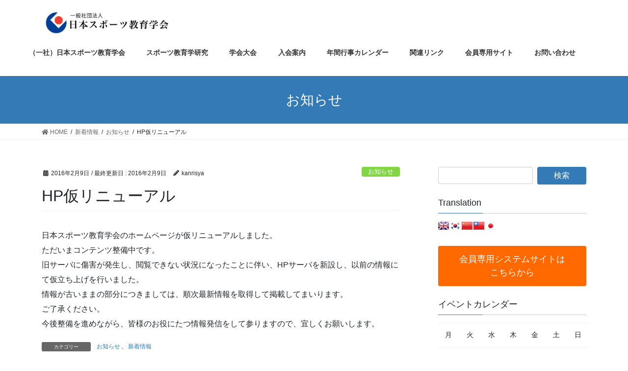

--- FILE ---
content_type: text/html; charset=UTF-8
request_url: https://jsose.jp/?p=93
body_size: 75303
content:
<!DOCTYPE html>
<html lang="ja">
<head>
<meta charset="utf-8">
<meta http-equiv="X-UA-Compatible" content="IE=edge">
<meta name="viewport" content="width=device-width, initial-scale=1">

<title>HP仮リニューアル | 日本スポーツ教育学会</title>
<meta name='robots' content='max-image-preview:large' />
<link rel="alternate" type="application/rss+xml" title="日本スポーツ教育学会 &raquo; フィード" href="https://jsose.jp/?feed=rss2" />
<link rel="alternate" type="application/rss+xml" title="日本スポーツ教育学会 &raquo; コメントフィード" href="https://jsose.jp/?feed=comments-rss2" />
<meta name="description" content="日本スポーツ教育学会のホームページが仮リニューアルしました。ただいまコンテンツ整備中です。旧サーバに傷害が発生し、閲覧できない状況になったことに伴い、HPサーバを新設し、以前の情報にて仮立ち上げを行いました。情報が古いままの部分につきましては、順次最新情報を取得して掲載してまいります。ご了承ください。今後整備を進めながら、皆様のお役にたつ情報発信をして参りますので、宜しくお願いします。" /><script type="text/javascript">
/* <![CDATA[ */
window._wpemojiSettings = {"baseUrl":"https:\/\/s.w.org\/images\/core\/emoji\/15.0.3\/72x72\/","ext":".png","svgUrl":"https:\/\/s.w.org\/images\/core\/emoji\/15.0.3\/svg\/","svgExt":".svg","source":{"concatemoji":"https:\/\/jsose.jp\/jsose2015\/wp-includes\/js\/wp-emoji-release.min.js?ver=6.5.5"}};
/*! This file is auto-generated */
!function(i,n){var o,s,e;function c(e){try{var t={supportTests:e,timestamp:(new Date).valueOf()};sessionStorage.setItem(o,JSON.stringify(t))}catch(e){}}function p(e,t,n){e.clearRect(0,0,e.canvas.width,e.canvas.height),e.fillText(t,0,0);var t=new Uint32Array(e.getImageData(0,0,e.canvas.width,e.canvas.height).data),r=(e.clearRect(0,0,e.canvas.width,e.canvas.height),e.fillText(n,0,0),new Uint32Array(e.getImageData(0,0,e.canvas.width,e.canvas.height).data));return t.every(function(e,t){return e===r[t]})}function u(e,t,n){switch(t){case"flag":return n(e,"\ud83c\udff3\ufe0f\u200d\u26a7\ufe0f","\ud83c\udff3\ufe0f\u200b\u26a7\ufe0f")?!1:!n(e,"\ud83c\uddfa\ud83c\uddf3","\ud83c\uddfa\u200b\ud83c\uddf3")&&!n(e,"\ud83c\udff4\udb40\udc67\udb40\udc62\udb40\udc65\udb40\udc6e\udb40\udc67\udb40\udc7f","\ud83c\udff4\u200b\udb40\udc67\u200b\udb40\udc62\u200b\udb40\udc65\u200b\udb40\udc6e\u200b\udb40\udc67\u200b\udb40\udc7f");case"emoji":return!n(e,"\ud83d\udc26\u200d\u2b1b","\ud83d\udc26\u200b\u2b1b")}return!1}function f(e,t,n){var r="undefined"!=typeof WorkerGlobalScope&&self instanceof WorkerGlobalScope?new OffscreenCanvas(300,150):i.createElement("canvas"),a=r.getContext("2d",{willReadFrequently:!0}),o=(a.textBaseline="top",a.font="600 32px Arial",{});return e.forEach(function(e){o[e]=t(a,e,n)}),o}function t(e){var t=i.createElement("script");t.src=e,t.defer=!0,i.head.appendChild(t)}"undefined"!=typeof Promise&&(o="wpEmojiSettingsSupports",s=["flag","emoji"],n.supports={everything:!0,everythingExceptFlag:!0},e=new Promise(function(e){i.addEventListener("DOMContentLoaded",e,{once:!0})}),new Promise(function(t){var n=function(){try{var e=JSON.parse(sessionStorage.getItem(o));if("object"==typeof e&&"number"==typeof e.timestamp&&(new Date).valueOf()<e.timestamp+604800&&"object"==typeof e.supportTests)return e.supportTests}catch(e){}return null}();if(!n){if("undefined"!=typeof Worker&&"undefined"!=typeof OffscreenCanvas&&"undefined"!=typeof URL&&URL.createObjectURL&&"undefined"!=typeof Blob)try{var e="postMessage("+f.toString()+"("+[JSON.stringify(s),u.toString(),p.toString()].join(",")+"));",r=new Blob([e],{type:"text/javascript"}),a=new Worker(URL.createObjectURL(r),{name:"wpTestEmojiSupports"});return void(a.onmessage=function(e){c(n=e.data),a.terminate(),t(n)})}catch(e){}c(n=f(s,u,p))}t(n)}).then(function(e){for(var t in e)n.supports[t]=e[t],n.supports.everything=n.supports.everything&&n.supports[t],"flag"!==t&&(n.supports.everythingExceptFlag=n.supports.everythingExceptFlag&&n.supports[t]);n.supports.everythingExceptFlag=n.supports.everythingExceptFlag&&!n.supports.flag,n.DOMReady=!1,n.readyCallback=function(){n.DOMReady=!0}}).then(function(){return e}).then(function(){var e;n.supports.everything||(n.readyCallback(),(e=n.source||{}).concatemoji?t(e.concatemoji):e.wpemoji&&e.twemoji&&(t(e.twemoji),t(e.wpemoji)))}))}((window,document),window._wpemojiSettings);
/* ]]> */
</script>
<link rel='stylesheet' id='eo-leaflet.js-css' href='https://jsose.jp/jsose2015/wp-content/plugins/event-organiser/lib/leaflet/leaflet.min.css?ver=1.4.0' type='text/css' media='all' />
<style id='eo-leaflet.js-inline-css' type='text/css'>
.leaflet-popup-close-button{box-shadow:none!important;}
</style>
<link rel='stylesheet' id='font-awesome-css' href='https://jsose.jp/jsose2015/wp-content/themes/lightning/inc/font-awesome/package/versions/5/css/all.min.css?ver=5.11.2' type='text/css' media='all' />
<link rel='stylesheet' id='vkExUnit_common_style-css' href='https://jsose.jp/jsose2015/wp-content/plugins/vk-all-in-one-expansion-unit/assets/css/vkExUnit_style.css?ver=9.98.1.0' type='text/css' media='all' />
<style id='vkExUnit_common_style-inline-css' type='text/css'>
.veu_promotion-alert__content--text { border: 1px solid rgba(0,0,0,0.125); padding: 0.5em 1em; border-radius: var(--vk-size-radius); margin-bottom: var(--vk-margin-block-bottom); font-size: 0.875rem; } /* Alert Content部分に段落タグを入れた場合に最後の段落の余白を0にする */ .veu_promotion-alert__content--text p:last-of-type{ margin-bottom:0; margin-top: 0; }
:root {--ver_page_top_button_url:url(https://jsose.jp/jsose2015/wp-content/plugins/vk-all-in-one-expansion-unit/assets/images/to-top-btn-icon.svg);}@font-face {font-weight: normal;font-style: normal;font-family: "vk_sns";src: url("https://jsose.jp/jsose2015/wp-content/plugins/vk-all-in-one-expansion-unit/inc/sns/icons/fonts/vk_sns.eot?-bq20cj");src: url("https://jsose.jp/jsose2015/wp-content/plugins/vk-all-in-one-expansion-unit/inc/sns/icons/fonts/vk_sns.eot?#iefix-bq20cj") format("embedded-opentype"),url("https://jsose.jp/jsose2015/wp-content/plugins/vk-all-in-one-expansion-unit/inc/sns/icons/fonts/vk_sns.woff?-bq20cj") format("woff"),url("https://jsose.jp/jsose2015/wp-content/plugins/vk-all-in-one-expansion-unit/inc/sns/icons/fonts/vk_sns.ttf?-bq20cj") format("truetype"),url("https://jsose.jp/jsose2015/wp-content/plugins/vk-all-in-one-expansion-unit/inc/sns/icons/fonts/vk_sns.svg?-bq20cj#vk_sns") format("svg");}
</style>
<style id='wp-emoji-styles-inline-css' type='text/css'>

	img.wp-smiley, img.emoji {
		display: inline !important;
		border: none !important;
		box-shadow: none !important;
		height: 1em !important;
		width: 1em !important;
		margin: 0 0.07em !important;
		vertical-align: -0.1em !important;
		background: none !important;
		padding: 0 !important;
	}
</style>
<link rel='stylesheet' id='wp-block-library-css' href='https://jsose.jp/jsose2015/wp-includes/css/dist/block-library/style.min.css?ver=6.5.5' type='text/css' media='all' />
<style id='pdfemb-pdf-embedder-viewer-style-inline-css' type='text/css'>
.wp-block-pdfemb-pdf-embedder-viewer{max-width:none}

</style>
<style id='classic-theme-styles-inline-css' type='text/css'>
/*! This file is auto-generated */
.wp-block-button__link{color:#fff;background-color:#32373c;border-radius:9999px;box-shadow:none;text-decoration:none;padding:calc(.667em + 2px) calc(1.333em + 2px);font-size:1.125em}.wp-block-file__button{background:#32373c;color:#fff;text-decoration:none}
</style>
<style id='global-styles-inline-css' type='text/css'>
body{--wp--preset--color--black: #000000;--wp--preset--color--cyan-bluish-gray: #abb8c3;--wp--preset--color--white: #ffffff;--wp--preset--color--pale-pink: #f78da7;--wp--preset--color--vivid-red: #cf2e2e;--wp--preset--color--luminous-vivid-orange: #ff6900;--wp--preset--color--luminous-vivid-amber: #fcb900;--wp--preset--color--light-green-cyan: #7bdcb5;--wp--preset--color--vivid-green-cyan: #00d084;--wp--preset--color--pale-cyan-blue: #8ed1fc;--wp--preset--color--vivid-cyan-blue: #0693e3;--wp--preset--color--vivid-purple: #9b51e0;--wp--preset--gradient--vivid-cyan-blue-to-vivid-purple: linear-gradient(135deg,rgba(6,147,227,1) 0%,rgb(155,81,224) 100%);--wp--preset--gradient--light-green-cyan-to-vivid-green-cyan: linear-gradient(135deg,rgb(122,220,180) 0%,rgb(0,208,130) 100%);--wp--preset--gradient--luminous-vivid-amber-to-luminous-vivid-orange: linear-gradient(135deg,rgba(252,185,0,1) 0%,rgba(255,105,0,1) 100%);--wp--preset--gradient--luminous-vivid-orange-to-vivid-red: linear-gradient(135deg,rgba(255,105,0,1) 0%,rgb(207,46,46) 100%);--wp--preset--gradient--very-light-gray-to-cyan-bluish-gray: linear-gradient(135deg,rgb(238,238,238) 0%,rgb(169,184,195) 100%);--wp--preset--gradient--cool-to-warm-spectrum: linear-gradient(135deg,rgb(74,234,220) 0%,rgb(151,120,209) 20%,rgb(207,42,186) 40%,rgb(238,44,130) 60%,rgb(251,105,98) 80%,rgb(254,248,76) 100%);--wp--preset--gradient--blush-light-purple: linear-gradient(135deg,rgb(255,206,236) 0%,rgb(152,150,240) 100%);--wp--preset--gradient--blush-bordeaux: linear-gradient(135deg,rgb(254,205,165) 0%,rgb(254,45,45) 50%,rgb(107,0,62) 100%);--wp--preset--gradient--luminous-dusk: linear-gradient(135deg,rgb(255,203,112) 0%,rgb(199,81,192) 50%,rgb(65,88,208) 100%);--wp--preset--gradient--pale-ocean: linear-gradient(135deg,rgb(255,245,203) 0%,rgb(182,227,212) 50%,rgb(51,167,181) 100%);--wp--preset--gradient--electric-grass: linear-gradient(135deg,rgb(202,248,128) 0%,rgb(113,206,126) 100%);--wp--preset--gradient--midnight: linear-gradient(135deg,rgb(2,3,129) 0%,rgb(40,116,252) 100%);--wp--preset--font-size--small: 13px;--wp--preset--font-size--medium: 20px;--wp--preset--font-size--large: 36px;--wp--preset--font-size--x-large: 42px;--wp--preset--spacing--20: 0.44rem;--wp--preset--spacing--30: 0.67rem;--wp--preset--spacing--40: 1rem;--wp--preset--spacing--50: 1.5rem;--wp--preset--spacing--60: 2.25rem;--wp--preset--spacing--70: 3.38rem;--wp--preset--spacing--80: 5.06rem;--wp--preset--shadow--natural: 6px 6px 9px rgba(0, 0, 0, 0.2);--wp--preset--shadow--deep: 12px 12px 50px rgba(0, 0, 0, 0.4);--wp--preset--shadow--sharp: 6px 6px 0px rgba(0, 0, 0, 0.2);--wp--preset--shadow--outlined: 6px 6px 0px -3px rgba(255, 255, 255, 1), 6px 6px rgba(0, 0, 0, 1);--wp--preset--shadow--crisp: 6px 6px 0px rgba(0, 0, 0, 1);}:where(.is-layout-flex){gap: 0.5em;}:where(.is-layout-grid){gap: 0.5em;}body .is-layout-flex{display: flex;}body .is-layout-flex{flex-wrap: wrap;align-items: center;}body .is-layout-flex > *{margin: 0;}body .is-layout-grid{display: grid;}body .is-layout-grid > *{margin: 0;}:where(.wp-block-columns.is-layout-flex){gap: 2em;}:where(.wp-block-columns.is-layout-grid){gap: 2em;}:where(.wp-block-post-template.is-layout-flex){gap: 1.25em;}:where(.wp-block-post-template.is-layout-grid){gap: 1.25em;}.has-black-color{color: var(--wp--preset--color--black) !important;}.has-cyan-bluish-gray-color{color: var(--wp--preset--color--cyan-bluish-gray) !important;}.has-white-color{color: var(--wp--preset--color--white) !important;}.has-pale-pink-color{color: var(--wp--preset--color--pale-pink) !important;}.has-vivid-red-color{color: var(--wp--preset--color--vivid-red) !important;}.has-luminous-vivid-orange-color{color: var(--wp--preset--color--luminous-vivid-orange) !important;}.has-luminous-vivid-amber-color{color: var(--wp--preset--color--luminous-vivid-amber) !important;}.has-light-green-cyan-color{color: var(--wp--preset--color--light-green-cyan) !important;}.has-vivid-green-cyan-color{color: var(--wp--preset--color--vivid-green-cyan) !important;}.has-pale-cyan-blue-color{color: var(--wp--preset--color--pale-cyan-blue) !important;}.has-vivid-cyan-blue-color{color: var(--wp--preset--color--vivid-cyan-blue) !important;}.has-vivid-purple-color{color: var(--wp--preset--color--vivid-purple) !important;}.has-black-background-color{background-color: var(--wp--preset--color--black) !important;}.has-cyan-bluish-gray-background-color{background-color: var(--wp--preset--color--cyan-bluish-gray) !important;}.has-white-background-color{background-color: var(--wp--preset--color--white) !important;}.has-pale-pink-background-color{background-color: var(--wp--preset--color--pale-pink) !important;}.has-vivid-red-background-color{background-color: var(--wp--preset--color--vivid-red) !important;}.has-luminous-vivid-orange-background-color{background-color: var(--wp--preset--color--luminous-vivid-orange) !important;}.has-luminous-vivid-amber-background-color{background-color: var(--wp--preset--color--luminous-vivid-amber) !important;}.has-light-green-cyan-background-color{background-color: var(--wp--preset--color--light-green-cyan) !important;}.has-vivid-green-cyan-background-color{background-color: var(--wp--preset--color--vivid-green-cyan) !important;}.has-pale-cyan-blue-background-color{background-color: var(--wp--preset--color--pale-cyan-blue) !important;}.has-vivid-cyan-blue-background-color{background-color: var(--wp--preset--color--vivid-cyan-blue) !important;}.has-vivid-purple-background-color{background-color: var(--wp--preset--color--vivid-purple) !important;}.has-black-border-color{border-color: var(--wp--preset--color--black) !important;}.has-cyan-bluish-gray-border-color{border-color: var(--wp--preset--color--cyan-bluish-gray) !important;}.has-white-border-color{border-color: var(--wp--preset--color--white) !important;}.has-pale-pink-border-color{border-color: var(--wp--preset--color--pale-pink) !important;}.has-vivid-red-border-color{border-color: var(--wp--preset--color--vivid-red) !important;}.has-luminous-vivid-orange-border-color{border-color: var(--wp--preset--color--luminous-vivid-orange) !important;}.has-luminous-vivid-amber-border-color{border-color: var(--wp--preset--color--luminous-vivid-amber) !important;}.has-light-green-cyan-border-color{border-color: var(--wp--preset--color--light-green-cyan) !important;}.has-vivid-green-cyan-border-color{border-color: var(--wp--preset--color--vivid-green-cyan) !important;}.has-pale-cyan-blue-border-color{border-color: var(--wp--preset--color--pale-cyan-blue) !important;}.has-vivid-cyan-blue-border-color{border-color: var(--wp--preset--color--vivid-cyan-blue) !important;}.has-vivid-purple-border-color{border-color: var(--wp--preset--color--vivid-purple) !important;}.has-vivid-cyan-blue-to-vivid-purple-gradient-background{background: var(--wp--preset--gradient--vivid-cyan-blue-to-vivid-purple) !important;}.has-light-green-cyan-to-vivid-green-cyan-gradient-background{background: var(--wp--preset--gradient--light-green-cyan-to-vivid-green-cyan) !important;}.has-luminous-vivid-amber-to-luminous-vivid-orange-gradient-background{background: var(--wp--preset--gradient--luminous-vivid-amber-to-luminous-vivid-orange) !important;}.has-luminous-vivid-orange-to-vivid-red-gradient-background{background: var(--wp--preset--gradient--luminous-vivid-orange-to-vivid-red) !important;}.has-very-light-gray-to-cyan-bluish-gray-gradient-background{background: var(--wp--preset--gradient--very-light-gray-to-cyan-bluish-gray) !important;}.has-cool-to-warm-spectrum-gradient-background{background: var(--wp--preset--gradient--cool-to-warm-spectrum) !important;}.has-blush-light-purple-gradient-background{background: var(--wp--preset--gradient--blush-light-purple) !important;}.has-blush-bordeaux-gradient-background{background: var(--wp--preset--gradient--blush-bordeaux) !important;}.has-luminous-dusk-gradient-background{background: var(--wp--preset--gradient--luminous-dusk) !important;}.has-pale-ocean-gradient-background{background: var(--wp--preset--gradient--pale-ocean) !important;}.has-electric-grass-gradient-background{background: var(--wp--preset--gradient--electric-grass) !important;}.has-midnight-gradient-background{background: var(--wp--preset--gradient--midnight) !important;}.has-small-font-size{font-size: var(--wp--preset--font-size--small) !important;}.has-medium-font-size{font-size: var(--wp--preset--font-size--medium) !important;}.has-large-font-size{font-size: var(--wp--preset--font-size--large) !important;}.has-x-large-font-size{font-size: var(--wp--preset--font-size--x-large) !important;}
.wp-block-navigation a:where(:not(.wp-element-button)){color: inherit;}
:where(.wp-block-post-template.is-layout-flex){gap: 1.25em;}:where(.wp-block-post-template.is-layout-grid){gap: 1.25em;}
:where(.wp-block-columns.is-layout-flex){gap: 2em;}:where(.wp-block-columns.is-layout-grid){gap: 2em;}
.wp-block-pullquote{font-size: 1.5em;line-height: 1.6;}
</style>
<link rel='stylesheet' id='contact-form-7-css' href='https://jsose.jp/jsose2015/wp-content/plugins/contact-form-7/includes/css/styles.css?ver=5.9.6' type='text/css' media='all' />
<link rel='stylesheet' id='veu-cta-css' href='https://jsose.jp/jsose2015/wp-content/plugins/vk-all-in-one-expansion-unit/inc/call-to-action/package/assets/css/style.css?ver=9.98.1.0' type='text/css' media='all' />
<link rel='stylesheet' id='lightning-common-style-css' href='https://jsose.jp/jsose2015/wp-content/themes/lightning/assets/css/common.css?ver=8.1.0' type='text/css' media='all' />
<link rel='stylesheet' id='bootstrap-4-style-css' href='https://jsose.jp/jsose2015/wp-content/themes/lightning/library/bootstrap-4/css/bootstrap.min.css?ver=4.3.1' type='text/css' media='all' />
<link rel='stylesheet' id='lightning-design-style-css' href='https://jsose.jp/jsose2015/wp-content/themes/lightning/design-skin/origin2/css/style.css?ver=8.1.0' type='text/css' media='all' />
<style id='lightning-design-style-inline-css' type='text/css'>
/* ltg theme common */.color_key_bg,.color_key_bg_hover:hover{background-color: #337ab7;}.color_key_txt,.color_key_txt_hover:hover{color: #337ab7;}.color_key_border,.color_key_border_hover:hover{border-color: #337ab7;}.color_key_dark_bg,.color_key_dark_bg_hover:hover{background-color: #2e6da4;}.color_key_dark_txt,.color_key_dark_txt_hover:hover{color: #2e6da4;}.color_key_dark_border,.color_key_dark_border_hover:hover{border-color: #2e6da4;}
.tagcloud a:before { font-family: "Font Awesome 5 Free";content: "\f02b";font-weight: bold; }
</style>
<link rel='stylesheet' id='lightning-theme-style-css' href='https://jsose.jp/jsose2015/wp-content/themes/lightning/style.css?ver=8.1.0' type='text/css' media='all' />
<link rel='stylesheet' id='dflip-style-css' href='https://jsose.jp/jsose2015/wp-content/plugins/3d-flipbook-dflip-lite/assets/css/dflip.min.css?ver=2.2.54' type='text/css' media='all' />
<link rel='stylesheet' id='tablepress-default-css' href='https://jsose.jp/jsose2015/wp-content/plugins/tablepress/css/build/default.css?ver=2.3.2' type='text/css' media='all' />
<script type="text/javascript" src="https://jsose.jp/jsose2015/wp-includes/js/jquery/jquery.min.js?ver=3.7.1" id="jquery-core-js"></script>
<script type="text/javascript" id="jquery-core-js-after">
/* <![CDATA[ */
;(function($,document,window){$(document).ready(function($){/* Add scroll recognition class */$(window).scroll(function () {var scroll = $(this).scrollTop();if ($(this).scrollTop() > 160) {$('body').addClass('header_scrolled');} else {$('body').removeClass('header_scrolled');}});});})(jQuery,document,window);
/* ]]> */
</script>
<script type="text/javascript" src="https://jsose.jp/jsose2015/wp-includes/js/jquery/jquery-migrate.min.js?ver=3.4.1" id="jquery-migrate-js"></script>
<link rel="https://api.w.org/" href="https://jsose.jp/index.php?rest_route=/" /><link rel="alternate" type="application/json" href="https://jsose.jp/index.php?rest_route=/wp/v2/posts/93" /><link rel="EditURI" type="application/rsd+xml" title="RSD" href="https://jsose.jp/jsose2015/xmlrpc.php?rsd" />
<meta name="generator" content="WordPress 6.5.5" />
<link rel="canonical" href="https://jsose.jp/?p=93" />
<link rel='shortlink' href='https://jsose.jp/?p=93' />
<link rel="alternate" type="application/json+oembed" href="https://jsose.jp/index.php?rest_route=%2Foembed%2F1.0%2Fembed&#038;url=https%3A%2F%2Fjsose.jp%2F%3Fp%3D93" />
<link rel="alternate" type="text/xml+oembed" href="https://jsose.jp/index.php?rest_route=%2Foembed%2F1.0%2Fembed&#038;url=https%3A%2F%2Fjsose.jp%2F%3Fp%3D93&#038;format=xml" />
<!-- Analytics by WP Statistics v14.8.1 - https://wp-statistics.com/ -->
<!-- [ VK All in One Expansion Unit Article Structure Data ] --><script type="application/ld+json">{"@context":"https://schema.org/","@type":"Article","headline":"HP仮リニューアル","image":"","datePublished":"2016-02-09T10:17:02+09:00","dateModified":"2016-02-09T18:10:24+09:00","author":{"@type":"","name":"kanrisya","url":"https://jsose.jp/","sameAs":""}}</script><!-- [ / VK All in One Expansion Unit Article Structure Data ] -->
</head>
<body data-rsssl=1 class="post-template-default single single-post postid-93 single-format-standard post-name-hp%e3%83%aa%e3%83%8b%e3%83%a5%e3%83%bc%e3%82%a2%e3%83%ab post-type-post sidebar-fix bootstrap4 device-pc fa_v5_css">
<div class="vk-mobile-nav-menu-btn">MENU</div><div class="vk-mobile-nav"><nav class="global-nav"><ul id="menu-%e3%82%b0%e3%83%ad%e3%83%bc%e3%83%90%e3%83%ab%e3%83%a1%e3%83%8b%e3%83%a5%e3%83%bc" class="vk-menu-acc  menu"><li id="menu-item-26" class="menu-item menu-item-type-post_type menu-item-object-page menu-item-has-children menu-item-26"><a href="https://jsose.jp/?page_id=24">（一社）日本スポーツ教育学会</a>
<ul class="sub-menu">
	<li id="menu-item-2060" class="menu-item menu-item-type-post_type menu-item-object-page menu-item-2060"><a href="https://jsose.jp/?page_id=2058">定款</a></li>
	<li id="menu-item-150" class="menu-item menu-item-type-post_type menu-item-object-page menu-item-has-children menu-item-150"><a href="https://jsose.jp/?page_id=148">役員・委員・代議員</a>
	<ul class="sub-menu">
		<li id="menu-item-742" class="menu-item menu-item-type-post_type menu-item-object-page menu-item-742"><a href="https://jsose.jp/?page_id=740">第16期　役員</a></li>
		<li id="menu-item-154" class="menu-item menu-item-type-post_type menu-item-object-page menu-item-154"><a href="https://jsose.jp/?page_id=152">第15期　役員</a></li>
		<li id="menu-item-12" class="menu-item menu-item-type-post_type menu-item-object-page menu-item-12"><a href="https://jsose.jp/?page_id=7">第14期　役員</a></li>
	</ul>
</li>
	<li id="menu-item-2553" class="menu-item menu-item-type-post_type menu-item-object-page menu-item-2553"><a href="https://jsose.jp/?page_id=2549">理事会議事録</a></li>
	<li id="menu-item-2554" class="menu-item menu-item-type-post_type menu-item-object-page menu-item-2554"><a href="https://jsose.jp/?page_id=2551">臨時/定時 社員総会の資料・議事録</a></li>
	<li id="menu-item-22" class="menu-item menu-item-type-post_type menu-item-object-page menu-item-22"><a href="https://jsose.jp/?page_id=18">（一社）日本スポーツ教育学会 事務局</a></li>
</ul>
</li>
<li id="menu-item-35" class="menu-item menu-item-type-post_type menu-item-object-page menu-item-has-children menu-item-35"><a href="https://jsose.jp/?page_id=27">スポーツ教育学研究</a>
<ul class="sub-menu">
	<li id="menu-item-2243" class="menu-item menu-item-type-custom menu-item-object-custom menu-item-2243"><a href="https://jsose.jp/?page_id=27">J-STAGE</a></li>
	<li id="menu-item-37" class="menu-item menu-item-type-post_type menu-item-object-page menu-item-37"><a href="https://jsose.jp/?page_id=29">「スポーツ教育学研究」編集規定</a></li>
	<li id="menu-item-36" class="menu-item menu-item-type-post_type menu-item-object-page menu-item-36"><a href="https://jsose.jp/?page_id=33">「スポーツ教育学研究」投稿規定</a></li>
</ul>
</li>
<li id="menu-item-2249" class="menu-item menu-item-type-post_type menu-item-object-page menu-item-has-children menu-item-2249"><a href="https://jsose.jp/?page_id=2247">学会大会</a>
<ul class="sub-menu">
	<li id="menu-item-2253" class="menu-item menu-item-type-custom menu-item-object-custom menu-item-2253"><a href="https://jsose.jp/?page_id=2247">今年度開催大会</a></li>
	<li id="menu-item-2126" class="menu-item menu-item-type-post_type menu-item-object-page menu-item-has-children menu-item-2126"><a href="https://jsose.jp/?page_id=2124">歴代大会</a>
	<ul class="sub-menu">
		<li id="menu-item-2381" class="menu-item menu-item-type-post_type menu-item-object-page menu-item-2381"><a href="https://jsose.jp/?page_id=2376">第44回大会　熊本大学</a></li>
		<li id="menu-item-2143" class="menu-item menu-item-type-post_type menu-item-object-page menu-item-2143"><a href="https://jsose.jp/?page_id=2138">第43回大会　日本体育大学（国際大会）</a></li>
		<li id="menu-item-2142" class="menu-item menu-item-type-post_type menu-item-object-page menu-item-2142"><a href="https://jsose.jp/?page_id=2140">第42回大会　流通経済大学</a></li>
		<li id="menu-item-2180" class="menu-item menu-item-type-post_type menu-item-object-page menu-item-2180"><a href="https://jsose.jp/?page_id=2144">第41回大会</a></li>
		<li id="menu-item-2179" class="menu-item menu-item-type-post_type menu-item-object-page menu-item-2179"><a href="https://jsose.jp/?page_id=2147">第40回大会</a></li>
		<li id="menu-item-2178" class="menu-item menu-item-type-post_type menu-item-object-page menu-item-2178"><a href="https://jsose.jp/?page_id=2149">第39回大会</a></li>
		<li id="menu-item-2177" class="menu-item menu-item-type-post_type menu-item-object-page menu-item-2177"><a href="https://jsose.jp/?page_id=2151">第38回大会</a></li>
		<li id="menu-item-2176" class="menu-item menu-item-type-post_type menu-item-object-page menu-item-2176"><a href="https://jsose.jp/?page_id=2153">第37回大会</a></li>
		<li id="menu-item-2175" class="menu-item menu-item-type-post_type menu-item-object-page menu-item-2175"><a href="https://jsose.jp/?page_id=2155">第36回大会</a></li>
		<li id="menu-item-2174" class="menu-item menu-item-type-post_type menu-item-object-page menu-item-2174"><a href="https://jsose.jp/?page_id=2157">第35回大会</a></li>
		<li id="menu-item-2173" class="menu-item menu-item-type-post_type menu-item-object-page menu-item-2173"><a href="https://jsose.jp/?page_id=2159">第34回大会</a></li>
		<li id="menu-item-2172" class="menu-item menu-item-type-post_type menu-item-object-page menu-item-2172"><a href="https://jsose.jp/?page_id=2161">第33回大会</a></li>
		<li id="menu-item-2171" class="menu-item menu-item-type-post_type menu-item-object-page menu-item-2171"><a href="https://jsose.jp/?page_id=2163">第32回大会</a></li>
		<li id="menu-item-2170" class="menu-item menu-item-type-post_type menu-item-object-page menu-item-2170"><a href="https://jsose.jp/?page_id=2165">第31回大会</a></li>
		<li id="menu-item-2169" class="menu-item menu-item-type-post_type menu-item-object-page menu-item-2169"><a href="https://jsose.jp/?page_id=2167">第30回大会</a></li>
	</ul>
</li>
</ul>
</li>
<li id="menu-item-56" class="menu-item menu-item-type-post_type menu-item-object-page menu-item-56"><a href="https://jsose.jp/?page_id=52">入会案内</a></li>
<li id="menu-item-293" class="menu-item menu-item-type-post_type menu-item-object-page menu-item-293"><a href="https://jsose.jp/?page_id=291">年間行事カレンダー</a></li>
<li id="menu-item-45" class="menu-item menu-item-type-post_type menu-item-object-page menu-item-45"><a href="https://jsose.jp/?page_id=43">関連リンク</a></li>
<li id="menu-item-2116" class="menu-item menu-item-type-custom menu-item-object-custom menu-item-2116"><a href="https://member.jsose.jp">会員専用サイト</a></li>
<li id="menu-item-2135" class="menu-item menu-item-type-post_type menu-item-object-page menu-item-2135"><a href="https://jsose.jp/?page_id=47">お問い合わせ</a></li>
</ul></nav></div><header class="siteHeader">
		<div class="container siteHeadContainer">
		<div class="navbar-header">
						<p class="navbar-brand siteHeader_logo">
			<a href="https://jsose.jp/">
				<span><img src="https://jsose.jp/jsose2015/wp-content/uploads/2024/05/10b7394968521d2a024e35cb29a35d26.jpg" alt="日本スポーツ教育学会" /></span>
			</a>
			</p>
								</div>

		<div id="gMenu_outer" class="gMenu_outer"><nav class="menu-%e3%82%b0%e3%83%ad%e3%83%bc%e3%83%90%e3%83%ab%e3%83%a1%e3%83%8b%e3%83%a5%e3%83%bc-container"><ul id="menu-%e3%82%b0%e3%83%ad%e3%83%bc%e3%83%90%e3%83%ab%e3%83%a1%e3%83%8b%e3%83%a5%e3%83%bc-2" class="menu gMenu vk-menu-acc"><li id="menu-item-26" class="menu-item menu-item-type-post_type menu-item-object-page menu-item-has-children"><a href="https://jsose.jp/?page_id=24"><strong class="gMenu_name">（一社）日本スポーツ教育学会</strong></a>
<ul class="sub-menu">
	<li id="menu-item-2060" class="menu-item menu-item-type-post_type menu-item-object-page"><a href="https://jsose.jp/?page_id=2058">定款</a></li>
	<li id="menu-item-150" class="menu-item menu-item-type-post_type menu-item-object-page menu-item-has-children"><a href="https://jsose.jp/?page_id=148">役員・委員・代議員</a>
	<ul class="sub-menu">
		<li id="menu-item-742" class="menu-item menu-item-type-post_type menu-item-object-page"><a href="https://jsose.jp/?page_id=740">第16期　役員</a></li>
		<li id="menu-item-154" class="menu-item menu-item-type-post_type menu-item-object-page"><a href="https://jsose.jp/?page_id=152">第15期　役員</a></li>
		<li id="menu-item-12" class="menu-item menu-item-type-post_type menu-item-object-page"><a href="https://jsose.jp/?page_id=7">第14期　役員</a></li>
	</ul>
</li>
	<li id="menu-item-2553" class="menu-item menu-item-type-post_type menu-item-object-page"><a href="https://jsose.jp/?page_id=2549">理事会議事録</a></li>
	<li id="menu-item-2554" class="menu-item menu-item-type-post_type menu-item-object-page"><a href="https://jsose.jp/?page_id=2551">臨時/定時 社員総会の資料・議事録</a></li>
	<li id="menu-item-22" class="menu-item menu-item-type-post_type menu-item-object-page"><a href="https://jsose.jp/?page_id=18">（一社）日本スポーツ教育学会 事務局</a></li>
</ul>
</li>
<li id="menu-item-35" class="menu-item menu-item-type-post_type menu-item-object-page menu-item-has-children"><a href="https://jsose.jp/?page_id=27"><strong class="gMenu_name">スポーツ教育学研究</strong></a>
<ul class="sub-menu">
	<li id="menu-item-2243" class="menu-item menu-item-type-custom menu-item-object-custom"><a href="https://jsose.jp/?page_id=27">J-STAGE</a></li>
	<li id="menu-item-37" class="menu-item menu-item-type-post_type menu-item-object-page"><a href="https://jsose.jp/?page_id=29">「スポーツ教育学研究」編集規定</a></li>
	<li id="menu-item-36" class="menu-item menu-item-type-post_type menu-item-object-page"><a href="https://jsose.jp/?page_id=33">「スポーツ教育学研究」投稿規定</a></li>
</ul>
</li>
<li id="menu-item-2249" class="menu-item menu-item-type-post_type menu-item-object-page menu-item-has-children"><a href="https://jsose.jp/?page_id=2247"><strong class="gMenu_name">学会大会</strong></a>
<ul class="sub-menu">
	<li id="menu-item-2253" class="menu-item menu-item-type-custom menu-item-object-custom"><a href="https://jsose.jp/?page_id=2247">今年度開催大会</a></li>
	<li id="menu-item-2126" class="menu-item menu-item-type-post_type menu-item-object-page menu-item-has-children"><a href="https://jsose.jp/?page_id=2124">歴代大会</a>
	<ul class="sub-menu">
		<li id="menu-item-2381" class="menu-item menu-item-type-post_type menu-item-object-page"><a href="https://jsose.jp/?page_id=2376">第44回大会　熊本大学</a></li>
		<li id="menu-item-2143" class="menu-item menu-item-type-post_type menu-item-object-page"><a href="https://jsose.jp/?page_id=2138">第43回大会　日本体育大学（国際大会）</a></li>
		<li id="menu-item-2142" class="menu-item menu-item-type-post_type menu-item-object-page"><a href="https://jsose.jp/?page_id=2140">第42回大会　流通経済大学</a></li>
		<li id="menu-item-2180" class="menu-item menu-item-type-post_type menu-item-object-page"><a href="https://jsose.jp/?page_id=2144">第41回大会</a></li>
		<li id="menu-item-2179" class="menu-item menu-item-type-post_type menu-item-object-page"><a href="https://jsose.jp/?page_id=2147">第40回大会</a></li>
		<li id="menu-item-2178" class="menu-item menu-item-type-post_type menu-item-object-page"><a href="https://jsose.jp/?page_id=2149">第39回大会</a></li>
		<li id="menu-item-2177" class="menu-item menu-item-type-post_type menu-item-object-page"><a href="https://jsose.jp/?page_id=2151">第38回大会</a></li>
		<li id="menu-item-2176" class="menu-item menu-item-type-post_type menu-item-object-page"><a href="https://jsose.jp/?page_id=2153">第37回大会</a></li>
		<li id="menu-item-2175" class="menu-item menu-item-type-post_type menu-item-object-page"><a href="https://jsose.jp/?page_id=2155">第36回大会</a></li>
		<li id="menu-item-2174" class="menu-item menu-item-type-post_type menu-item-object-page"><a href="https://jsose.jp/?page_id=2157">第35回大会</a></li>
		<li id="menu-item-2173" class="menu-item menu-item-type-post_type menu-item-object-page"><a href="https://jsose.jp/?page_id=2159">第34回大会</a></li>
		<li id="menu-item-2172" class="menu-item menu-item-type-post_type menu-item-object-page"><a href="https://jsose.jp/?page_id=2161">第33回大会</a></li>
		<li id="menu-item-2171" class="menu-item menu-item-type-post_type menu-item-object-page"><a href="https://jsose.jp/?page_id=2163">第32回大会</a></li>
		<li id="menu-item-2170" class="menu-item menu-item-type-post_type menu-item-object-page"><a href="https://jsose.jp/?page_id=2165">第31回大会</a></li>
		<li id="menu-item-2169" class="menu-item menu-item-type-post_type menu-item-object-page"><a href="https://jsose.jp/?page_id=2167">第30回大会</a></li>
	</ul>
</li>
</ul>
</li>
<li id="menu-item-56" class="menu-item menu-item-type-post_type menu-item-object-page"><a href="https://jsose.jp/?page_id=52"><strong class="gMenu_name">入会案内</strong></a></li>
<li id="menu-item-293" class="menu-item menu-item-type-post_type menu-item-object-page"><a href="https://jsose.jp/?page_id=291"><strong class="gMenu_name">年間行事カレンダー</strong></a></li>
<li id="menu-item-45" class="menu-item menu-item-type-post_type menu-item-object-page"><a href="https://jsose.jp/?page_id=43"><strong class="gMenu_name">関連リンク</strong></a></li>
<li id="menu-item-2116" class="menu-item menu-item-type-custom menu-item-object-custom"><a href="https://member.jsose.jp"><strong class="gMenu_name">会員専用サイト</strong></a></li>
<li id="menu-item-2135" class="menu-item menu-item-type-post_type menu-item-object-page"><a href="https://jsose.jp/?page_id=47"><strong class="gMenu_name">お問い合わせ</strong></a></li>
</ul></nav></div>	</div>
	</header>

<div class="section page-header"><div class="container"><div class="row"><div class="col-md-12">
<div class="page-header_pageTitle">
お知らせ</div>
</div></div></div></div><!-- [ /.page-header ] -->
<!-- [ .breadSection ] -->
<div class="section breadSection">
<div class="container">
<div class="row">
<ol class="breadcrumb" itemtype="http://schema.org/BreadcrumbList"><li id="panHome" itemprop="itemListElement" itemscope itemtype="http://schema.org/ListItem"><a itemprop="item" href="https://jsose.jp/"><span itemprop="name"><i class="fa fa-home"></i> HOME</span></a></li><li itemprop="itemListElement" itemscope itemtype="http://schema.org/ListItem"><a itemprop="item" href="https://jsose.jp/?cat=6"><span itemprop="name">新着情報</span></a></li><li itemprop="itemListElement" itemscope itemtype="http://schema.org/ListItem"><a itemprop="item" href="https://jsose.jp/?cat=7"><span itemprop="name">お知らせ</span></a></li><li><span>HP仮リニューアル</span></li></ol>
</div>
</div>
</div>
<!-- [ /.breadSection ] -->
<div class="section siteContent">
<div class="container">
<div class="row">
<div class="col mainSection mainSection-col-two baseSection" id="main" role="main">

		<article id="post-93" class="post-93 post type-post status-publish format-standard hentry category-7 category-news">
		<header class="entry-header">
			<div class="entry-meta">


<span class="published entry-meta_items">2016年2月9日</span>

<span class="entry-meta_items entry-meta_updated">/ 最終更新日 : <span class="updated">2016年2月9日</span></span>


	
	<span class="vcard author entry-meta_items entry-meta_items_author"><span class="fn">kanrisya</span></span>



<span class="entry-meta_items entry-meta_items_term"><a href="https://jsose.jp/?cat=7" class="btn btn-xs btn-primary entry-meta_items_term_button" style="background-color:#81d742;border:none;">お知らせ</a></span>
</div>
			<h1 class="entry-title">HP仮リニューアル</h1>
		</header>

		
		<div class="entry-body">
		<p>日本スポーツ教育学会のホームページが仮リニューアルしました。<br />
ただいまコンテンツ整備中です。<br />
旧サーバに傷害が発生し、閲覧できない状況になったことに伴い、HPサーバを新設し、以前の情報にて仮立ち上げを行いました。<br />
情報が古いままの部分につきましては、順次最新情報を取得して掲載してまいります。<br />
ご了承ください。<br />
今後整備を進めながら、皆様のお役にたつ情報発信をして参りますので、宜しくお願いします。</p>
		</div>

		
		<div class="entry-footer">

			
			<div class="entry-meta-dataList"><dl><dt>カテゴリー</dt><dd><a href="https://jsose.jp/?cat=7">お知らせ</a>、<a href="https://jsose.jp/?cat=6">新着情報</a></dd></dl></div>
		</div><!-- [ /.entry-footer ] -->

				
<div id="comments" class="comments-area">

	
	
	
	
</div><!-- #comments -->
		
	</article>

	

	<div class="vk_posts postNextPrev">

		<div id="post-80" class="vk_post card card-post card-horizontal card-sm vk_post-col-md-6 post-93 post type-post status-publish format-standard hentry category-7 category-news"><div class="row no-gutters card-horizontal-inner-row"><div class="col-5 card-img-outer"><div class="vk_post_imgOuter" style="background-image:url(https://jsose.jp/jsose2015/wp-content/themes/lightning/assets/images/no-image.png)"><a href="https://jsose.jp/?p=80"><div class="card-img-overlay"><span class="vk_post_imgOuter_singleTermLabel" style="color:#fff;background-color:#81d742">お知らせ</span></div><img src="https://jsose.jp/jsose2015/wp-content/themes/lightning/assets/images/no-image.png" alt="" class="vk_post_imgOuter_img card-img card-img-use-bg" /></a></div><!-- [ /.vk_post_imgOuter ] --></div><!-- /.col --><div class="col-7"><div class="vk_post_body card-body"><p class="postNextPrev_label">前の記事</p><h5 class="vk_post_title card-title"><a href="https://jsose.jp/?p=80">The 6th Teaching Games for Understanding (TGfU) Conference のご案内</a></h5><div class="vk_post_date card-date published">2016年2月5日</div></div><!-- [ /.card-body ] --></div><!-- /.col --></div><!-- [ /.row ] --></div><!-- [ /.card ] -->
		<div id="post-141" class="vk_post card card-post card-horizontal card-sm vk_post-col-md-6 card-horizontal-reverse postNextPrev_next post-93 post type-post status-publish format-standard hentry category-7 category-news"><div class="row no-gutters card-horizontal-inner-row"><div class="col-5 card-img-outer"><div class="vk_post_imgOuter" style="background-image:url(https://jsose.jp/jsose2015/wp-content/themes/lightning/assets/images/no-image.png)"><a href="https://jsose.jp/?p=141"><div class="card-img-overlay"><span class="vk_post_imgOuter_singleTermLabel" style="color:#fff;background-color:#81d742">お知らせ</span></div><img src="https://jsose.jp/jsose2015/wp-content/themes/lightning/assets/images/no-image.png" alt="" class="vk_post_imgOuter_img card-img card-img-use-bg" /></a></div><!-- [ /.vk_post_imgOuter ] --></div><!-- /.col --><div class="col-7"><div class="vk_post_body card-body"><p class="postNextPrev_label">次の記事</p><h5 class="vk_post_title card-title"><a href="https://jsose.jp/?p=141">第36回学会大会 in 和歌山　開催</a></h5><div class="vk_post_date card-date published">2016年4月29日</div></div><!-- [ /.card-body ] --></div><!-- /.col --></div><!-- [ /.row ] --></div><!-- [ /.card ] -->
		</div>
	</div><!-- [ /.mainSection ] -->

<div class="col subSection sideSection sideSection-col-two baseSection">
<aside class="widget widget_search" id="search-2"><form role="search" method="get" id="searchform" class="searchform" action="https://jsose.jp/">
				<div>
					<label class="screen-reader-text" for="s">検索:</label>
					<input type="text" value="" name="s" id="s" />
					<input type="submit" id="searchsubmit" value="検索" />
				</div>
			</form></aside><aside class="widget widget_prisna-google-website-translator" id="prisna-google-website-translator-3"><h1 class="widget-title subSection-title prisna-gwt-align-left">Translation</h1>
<style type="text/css">
<!--

.prisna-gwt-align-left {
	text-align: left !important;
}
.prisna-gwt-align-right {
	text-align: right !important;
}


.prisna-gwt-flags-container {
	list-style: none !important;
	margin: 0 !important;
	padding: 0 !important;
	border: none !important;
	clear: both !important;
}
.prisna-gwt-flag-container {
	list-style: none !important;
	display: inline-block;
	margin: 0 2px 0 0 !important;
	padding: 0 !important;
	border: none !important;
}
.prisna-gwt-flag-container a {
	display: inline-block;
	margin: 0 !important;
	padding: 0 !important;
	border: none !important;
	background-repeat: no-repeat !important;
	background-image: url(https://jsose.jp/jsose2015/wp-content/plugins/google-website-translator/images/all.png) !important;
	width: 22px !important;
	height: 16px !important;
}
.prisna-gwt-language-en a { background-position: 0px 0px !important; }
.prisna-gwt-language-zh-CN a { background-position: -132px 0px !important; }
.prisna-gwt-language-zh-TW a { background-position: -154px 0px !important; }
.prisna-gwt-language-ja a { background-position: -198px -16px !important; }
.prisna-gwt-language-ko a { background-position: -176px -64px !important; }


body {
	top: 0 !important;
}
.goog-te-banner-frame {
	display: none !important;
	visibility: hidden !important;
}

#goog-gt-tt,
.goog-tooltip,
.goog-tooltip:hover {
	display: none !important;
}
.goog-text-highlight {
	background-color: transparent !important;
	border: none !important;
	box-shadow: none !important;
}
.translated-rtl font,
.translated-ltr font {
	background-color: transparent !important;
	box-shadow: none !important;
	box-sizing: border-box !important;
	-webkit-box-sizing: border-box !important;
	-moz-box-sizing: border-box !important;
}

-->
</style>



<script type="text/javascript">
/*<![CDATA[*/
var PrisnaGWT = {

	_fire_event: function(_element, _event) {
		
		try {
			if (document.createEvent) {
				var ev = document.createEvent("HTMLEvents");
				ev.initEvent(_event, true, true);
				_element.dispatchEvent(ev);
			} 
			else {
				var ev = document.createEventObject();
				_element.fireEvent("on" + _event, ev);
			}
		} 
		catch (e) {
			console.log("Prisna GWT: Browser not supported!");
		}
		
	},

	_restore: function() {

		var b, d = false;
		var c =  document.getElementById("\:1\.container");
		if (c)
			d = c.contentWindow.document.getElementById("\:1\.restore");
		
		if (d)
			this._fire_event(d, "click");

	},
	
	translate: function(_language) {
	
		var element;
		var combos = document.getElementsByTagName("select"); // IE8 doesn't support getElementsByClassName
		
		for (var i=0; i<combos.length; i++)
			if (combos[i].className == "goog-te-combo")
				element = combos[i];
		
		if (!element)
			return;
		
		if (_language == "ja")
			this._restore();
		else {
			element.value = _language;
			this._fire_event(element, "change");
		}

	}
	
};
/*]]>*/
</script>
<ul class="prisna-gwt-flags-container prisna-gwt-align-left notranslate">
	<li class="prisna-gwt-flag-container prisna-gwt-language-en">
	<a href="javascript:;" onclick="PrisnaGWT.translate('en'); return false;" title="English"></a>
</li><li class="prisna-gwt-flag-container prisna-gwt-language-ko">
	<a href="javascript:;" onclick="PrisnaGWT.translate('ko'); return false;" title="Korean"></a>
</li><li class="prisna-gwt-flag-container prisna-gwt-language-zh-CN">
	<a href="javascript:;" onclick="PrisnaGWT.translate('zh-CN'); return false;" title="Chinese Simplified"></a>
</li><li class="prisna-gwt-flag-container prisna-gwt-language-zh-TW">
	<a href="javascript:;" onclick="PrisnaGWT.translate('zh-TW'); return false;" title="Chinese Traditional"></a>
</li><li class="prisna-gwt-flag-container prisna-gwt-language-ja">
	<a href="javascript:;" onclick="PrisnaGWT.translate('ja'); return false;" title="Japanese"></a>
</li>
</ul>

<div id="google_translate_element" class="prisna-gwt-align-left"></div>
<script type="text/javascript">
/*<![CDATA[*/
function initializeGoogleTranslateElement() {
	new google.translate.TranslateElement({
		pageLanguage: "ja",
		layout: google.translate.TranslateElement.InlineLayout.HORIZONTAL,
		includedLanguages: "zh-CN,zh-TW,en,ja,ko"
	}, "google_translate_element");
}
/*]]>*/
</script>
<script type="text/javascript" src="//translate.google.com/translate_a/element.js?cb=initializeGoogleTranslateElement"></script></aside><aside class="widget widget_block" id="block-11">
<div class="wp-block-buttons is-content-justification-center is-layout-flex wp-container-core-buttons-is-layout-1 wp-block-buttons-is-layout-flex">
<div class="wp-block-button has-custom-width wp-block-button__width-100"><a class="wp-block-button__link has-luminous-vivid-orange-background-color has-background wp-element-button" href="https://member.jsose.jp/" target="_blank" rel="noreferrer noopener">会員専用システムサイトは<br>こちらから</a></div>
</div>
</aside><aside class="widget widget_calendar eo_widget_calendar" id="eo_calendar_widget-2"><h1 class="widget-title subSection-title">イベントカレンダー</h1><div id='eo_calendar_widget-2_content' class='eo-widget-cal-wrap' data-eo-widget-cal-id='eo_calendar_widget-2' ><table id='wp-calendar'><caption> 1月 2026 </caption><thead><tr><th title='月曜日' scope='col'>月</th><th title='火曜日' scope='col'>火</th><th title='水曜日' scope='col'>水</th><th title='木曜日' scope='col'>木</th><th title='金曜日' scope='col'>金</th><th title='土曜日' scope='col'>土</th><th title='日曜日' scope='col'>日</th></tr></thead><tbody><tr><td class="pad eo-before-month" colspan="1">&nbsp;</td><td class="pad eo-before-month" colspan="1">&nbsp;</td><td class="pad eo-before-month" colspan="1">&nbsp;</td><td data-eo-wc-date='2026-01-01' class='eo-past-date'> 1 </td><td data-eo-wc-date='2026-01-02' class='eo-past-date'> 2 </td><td data-eo-wc-date='2026-01-03' class='eo-past-date'> 3 </td><td data-eo-wc-date='2026-01-04' class='eo-past-date'> 4 </td></tr><tr><td data-eo-wc-date='2026-01-05' class='eo-past-date'> 5 </td><td data-eo-wc-date='2026-01-06' class='eo-past-date'> 6 </td><td data-eo-wc-date='2026-01-07' class='eo-past-date'> 7 </td><td data-eo-wc-date='2026-01-08' class='eo-past-date'> 8 </td><td data-eo-wc-date='2026-01-09' class='eo-past-date'> 9 </td><td data-eo-wc-date='2026-01-10' class='eo-past-date'> 10 </td><td data-eo-wc-date='2026-01-11' class='eo-past-date'> 11 </td></tr><tr><td data-eo-wc-date='2026-01-12' class='eo-past-date'> 12 </td><td data-eo-wc-date='2026-01-13' class='eo-past-date'> 13 </td><td data-eo-wc-date='2026-01-14' class='eo-past-date'> 14 </td><td data-eo-wc-date='2026-01-15' class='eo-past-date'> 15 </td><td data-eo-wc-date='2026-01-16' class='eo-past-date'> 16 </td><td data-eo-wc-date='2026-01-17' class='eo-past-date'> 17 </td><td data-eo-wc-date='2026-01-18' class='today'> 18 </td></tr><tr><td data-eo-wc-date='2026-01-19' class='eo-future-date'> 19 </td><td data-eo-wc-date='2026-01-20' class='eo-future-date'> 20 </td><td data-eo-wc-date='2026-01-21' class='eo-future-date'> 21 </td><td data-eo-wc-date='2026-01-22' class='eo-future-date'> 22 </td><td data-eo-wc-date='2026-01-23' class='eo-future-date'> 23 </td><td data-eo-wc-date='2026-01-24' class='eo-future-date'> 24 </td><td data-eo-wc-date='2026-01-25' class='eo-future-date'> 25 </td></tr><tr><td data-eo-wc-date='2026-01-26' class='eo-future-date'> 26 </td><td data-eo-wc-date='2026-01-27' class='eo-future-date'> 27 </td><td data-eo-wc-date='2026-01-28' class='eo-future-date'> 28 </td><td data-eo-wc-date='2026-01-29' class='eo-future-date'> 29 </td><td data-eo-wc-date='2026-01-30' class='eo-future-date'> 30 </td><td data-eo-wc-date='2026-01-31' class='eo-future-date'> 31 </td><td class="pad eo-after-month" colspan="1">&nbsp;</td></tr></tbody><tfoot><tr>
				<td id='eo-widget-prev-month' colspan='3'><a title='先月' href='https://jsose.jp?eo_month=2025-12'>&laquo; 12月</a></td>
				<td class='pad'>&nbsp;</td>
				<td id='eo-widget-next-month' colspan='3'><a title='翌月' href='https://jsose.jp?eo_month=2026-02'> 2月 &raquo; </a></td>
			</tr></tfoot></table></div></aside>
		<aside class="widget widget_recent_entries" id="recent-posts-6">
		<h1 class="widget-title subSection-title">最近の投稿</h1>
		<ul>
											<li>
					<a href="https://jsose.jp/?p=2593">日本体育・スポーツ・健康学会 体育・スポーツ政策専門領域「2025年度第1回研究会」のお知らせ</a>
											<span class="post-date">2025年11月11日</span>
									</li>
											<li>
					<a href="https://jsose.jp/?p=2564">令和７年度代議員選挙（Web方式）の再選挙結果及び追加経費等の報告について</a>
											<span class="post-date">2025年11月6日</span>
									</li>
											<li>
					<a href="https://jsose.jp/?p=2560">一般社団法人日本体育・スポーツ・健康学会主催の緊急公開シンポジウム2025のお知らせ</a>
											<span class="post-date">2025年11月6日</span>
									</li>
					</ul>

		</aside><aside class="widget widget_block widget_media_image" id="block-5"><div class="wp-block-image">
<figure class="aligncenter size-full"><a href="https://jsose.jp/jsose2015/wp-content/uploads/2024/07/banner_sumple.jpg"><img loading="lazy" decoding="async" width="320" height="80" src="https://jsose.jp/jsose2015/wp-content/uploads/2024/07/banner_sumple.jpg" alt="" class="wp-image-2128" srcset="https://jsose.jp/jsose2015/wp-content/uploads/2024/07/banner_sumple.jpg 320w, https://jsose.jp/jsose2015/wp-content/uploads/2024/07/banner_sumple-300x75.jpg 300w" sizes="(max-width: 320px) 100vw, 320px" /></a></figure></div></aside><aside class="widget widget_block widget_media_image" id="block-6"><div class="wp-block-image">
<figure class="aligncenter size-full"><a href="https://jsose.jp/jsose2015/wp-content/uploads/2024/07/banner_sumple.jpg"><img loading="lazy" decoding="async" width="320" height="80" src="https://jsose.jp/jsose2015/wp-content/uploads/2024/07/banner_sumple.jpg" alt="" class="wp-image-2128" srcset="https://jsose.jp/jsose2015/wp-content/uploads/2024/07/banner_sumple.jpg 320w, https://jsose.jp/jsose2015/wp-content/uploads/2024/07/banner_sumple-300x75.jpg 300w" sizes="(max-width: 320px) 100vw, 320px" /></a></figure></div></aside><aside class="widget widget_block widget_media_image" id="block-7"><div class="wp-block-image">
<figure class="aligncenter size-full"><a href="https://jsose.jp/jsose2015/wp-content/uploads/2024/07/banner_sumple.jpg"><img loading="lazy" decoding="async" width="320" height="80" src="https://jsose.jp/jsose2015/wp-content/uploads/2024/07/banner_sumple.jpg" alt="" class="wp-image-2128" srcset="https://jsose.jp/jsose2015/wp-content/uploads/2024/07/banner_sumple.jpg 320w, https://jsose.jp/jsose2015/wp-content/uploads/2024/07/banner_sumple-300x75.jpg 300w" sizes="(max-width: 320px) 100vw, 320px" /></a></figure></div></aside>

<aside class="widget">
<h1 class="subSection-title">最近の投稿</h1>

  <div class="media">

	
	<div class="media-body">
	  <h4 class="media-heading"><a href="https://jsose.jp/?p=2593">日本体育・スポーツ・健康学会 体育・スポーツ政策専門領域「2025年度第1回研究会」のお知らせ</a></h4>
	  <div class="published entry-meta_items">2025年11月11日</div>
	</div>
  </div>


  <div class="media">

	
	<div class="media-body">
	  <h4 class="media-heading"><a href="https://jsose.jp/?p=2564">令和７年度代議員選挙（Web方式）の再選挙結果及び追加経費等の報告について</a></h4>
	  <div class="published entry-meta_items">2025年11月6日</div>
	</div>
  </div>


  <div class="media">

	
	<div class="media-body">
	  <h4 class="media-heading"><a href="https://jsose.jp/?p=2560">一般社団法人日本体育・スポーツ・健康学会主催の緊急公開シンポジウム2025のお知らせ</a></h4>
	  <div class="published entry-meta_items">2025年11月6日</div>
	</div>
  </div>


  <div class="media">

	
	<div class="media-body">
	  <h4 class="media-heading"><a href="https://jsose.jp/?p=2556">The 2026 AIESEP World Congress 発表抄録の〆切の延長(11/18)のお知らせ</a></h4>
	  <div class="published entry-meta_items">2025年11月4日</div>
	</div>
  </div>


  <div class="media">

	
	<div class="media-body">
	  <h4 class="media-heading"><a href="https://jsose.jp/?p=2540">2025年度一般社団法人日本スポーツ教育学会臨時社員総会（10月26日（土））の開催について</a></h4>
	  <div class="published entry-meta_items">2025年10月15日</div>
	</div>
  </div>


  <div class="media">

	
	<div class="media-body">
	  <h4 class="media-heading"><a href="https://jsose.jp/?p=2535">The 2026 AIESEP World Congress 及び東アジアスポーツ教育学会第14回大会のお知らせ</a></h4>
	  <div class="published entry-meta_items">2025年9月22日</div>
	</div>
  </div>


  <div class="media">

	
	<div class="media-body">
	  <h4 class="media-heading"><a href="https://jsose.jp/?p=2531">中央教育審議会での免許法改定に関連する発出についてのお知らせ</a></h4>
	  <div class="published entry-meta_items">2025年9月8日</div>
	</div>
  </div>


  <div class="media">

	
	<div class="media-body">
	  <h4 class="media-heading"><a href="https://jsose.jp/?p=2529">科研申請区分改革案について</a></h4>
	  <div class="published entry-meta_items">2025年9月4日</div>
	</div>
  </div>


  <div class="media">

	
	<div class="media-body">
	  <h4 class="media-heading"><a href="https://jsose.jp/?p=2517">【重要】日本スポーツ教育学会 第45回大会　発表申込・抄録提出 締切間近（※延長なし）</a></h4>
	  <div class="published entry-meta_items">2025年8月21日</div>
	</div>
  </div>


  <div class="media">

	
	<div class="media-body">
	  <h4 class="media-heading"><a href="https://jsose.jp/?p=2512">45回大会サイト　システムメンテナンスのお知らせ</a></h4>
	  <div class="published entry-meta_items">2025年8月6日</div>
	</div>
  </div>

</aside>

<aside class="widget widget_categories widget_link_list">
<nav class="localNav">
<h1 class="subSection-title">カテゴリー</h1>
<ul>
		<li class="cat-item cat-item-6"><a href="https://jsose.jp/?cat=6">新着情報</a>
<ul class='children'>
	<li class="cat-item cat-item-7"><a href="https://jsose.jp/?cat=7">お知らせ</a>
</li>
	<li class="cat-item cat-item-1"><a href="https://jsose.jp/?cat=1">国際交流委員会</a>
</li>
	<li class="cat-item cat-item-8"><a href="https://jsose.jp/?cat=8">国際交流委員会から</a>
</li>
	<li class="cat-item cat-item-9"><a href="https://jsose.jp/?cat=9">編集委員会から</a>
</li>
</ul>
</li>
</ul>
</nav>
</aside>

<aside class="widget widget_archive widget_link_list">
<nav class="localNav">
<h1 class="subSection-title">アーカイブ</h1>
<ul>
		<li><a href='https://jsose.jp/?m=202511'>2025年11月</a></li>
	<li><a href='https://jsose.jp/?m=202510'>2025年10月</a></li>
	<li><a href='https://jsose.jp/?m=202509'>2025年9月</a></li>
	<li><a href='https://jsose.jp/?m=202508'>2025年8月</a></li>
	<li><a href='https://jsose.jp/?m=202507'>2025年7月</a></li>
	<li><a href='https://jsose.jp/?m=202506'>2025年6月</a></li>
	<li><a href='https://jsose.jp/?m=202505'>2025年5月</a></li>
	<li><a href='https://jsose.jp/?m=202504'>2025年4月</a></li>
	<li><a href='https://jsose.jp/?m=202503'>2025年3月</a></li>
	<li><a href='https://jsose.jp/?m=202502'>2025年2月</a></li>
	<li><a href='https://jsose.jp/?m=202501'>2025年1月</a></li>
	<li><a href='https://jsose.jp/?m=202412'>2024年12月</a></li>
	<li><a href='https://jsose.jp/?m=202411'>2024年11月</a></li>
	<li><a href='https://jsose.jp/?m=202410'>2024年10月</a></li>
	<li><a href='https://jsose.jp/?m=202408'>2024年8月</a></li>
	<li><a href='https://jsose.jp/?m=202407'>2024年7月</a></li>
	<li><a href='https://jsose.jp/?m=202406'>2024年6月</a></li>
	<li><a href='https://jsose.jp/?m=202405'>2024年5月</a></li>
	<li><a href='https://jsose.jp/?m=202404'>2024年4月</a></li>
	<li><a href='https://jsose.jp/?m=202403'>2024年3月</a></li>
	<li><a href='https://jsose.jp/?m=202402'>2024年2月</a></li>
	<li><a href='https://jsose.jp/?m=202401'>2024年1月</a></li>
	<li><a href='https://jsose.jp/?m=202311'>2023年11月</a></li>
	<li><a href='https://jsose.jp/?m=202305'>2023年5月</a></li>
	<li><a href='https://jsose.jp/?m=202304'>2023年4月</a></li>
	<li><a href='https://jsose.jp/?m=202303'>2023年3月</a></li>
	<li><a href='https://jsose.jp/?m=202302'>2023年2月</a></li>
	<li><a href='https://jsose.jp/?m=202210'>2022年10月</a></li>
	<li><a href='https://jsose.jp/?m=202209'>2022年9月</a></li>
	<li><a href='https://jsose.jp/?m=202208'>2022年8月</a></li>
	<li><a href='https://jsose.jp/?m=202207'>2022年7月</a></li>
	<li><a href='https://jsose.jp/?m=202205'>2022年5月</a></li>
	<li><a href='https://jsose.jp/?m=202204'>2022年4月</a></li>
	<li><a href='https://jsose.jp/?m=202203'>2022年3月</a></li>
	<li><a href='https://jsose.jp/?m=202201'>2022年1月</a></li>
	<li><a href='https://jsose.jp/?m=202112'>2021年12月</a></li>
	<li><a href='https://jsose.jp/?m=202111'>2021年11月</a></li>
	<li><a href='https://jsose.jp/?m=202110'>2021年10月</a></li>
	<li><a href='https://jsose.jp/?m=202109'>2021年9月</a></li>
	<li><a href='https://jsose.jp/?m=202108'>2021年8月</a></li>
	<li><a href='https://jsose.jp/?m=202106'>2021年6月</a></li>
	<li><a href='https://jsose.jp/?m=202105'>2021年5月</a></li>
	<li><a href='https://jsose.jp/?m=202104'>2021年4月</a></li>
	<li><a href='https://jsose.jp/?m=202103'>2021年3月</a></li>
	<li><a href='https://jsose.jp/?m=202012'>2020年12月</a></li>
	<li><a href='https://jsose.jp/?m=202011'>2020年11月</a></li>
	<li><a href='https://jsose.jp/?m=202010'>2020年10月</a></li>
	<li><a href='https://jsose.jp/?m=202009'>2020年9月</a></li>
	<li><a href='https://jsose.jp/?m=202007'>2020年7月</a></li>
	<li><a href='https://jsose.jp/?m=202006'>2020年6月</a></li>
	<li><a href='https://jsose.jp/?m=202005'>2020年5月</a></li>
	<li><a href='https://jsose.jp/?m=202004'>2020年4月</a></li>
	<li><a href='https://jsose.jp/?m=202003'>2020年3月</a></li>
	<li><a href='https://jsose.jp/?m=201912'>2019年12月</a></li>
	<li><a href='https://jsose.jp/?m=201911'>2019年11月</a></li>
	<li><a href='https://jsose.jp/?m=201910'>2019年10月</a></li>
	<li><a href='https://jsose.jp/?m=201909'>2019年9月</a></li>
	<li><a href='https://jsose.jp/?m=201908'>2019年8月</a></li>
	<li><a href='https://jsose.jp/?m=201907'>2019年7月</a></li>
	<li><a href='https://jsose.jp/?m=201906'>2019年6月</a></li>
	<li><a href='https://jsose.jp/?m=201905'>2019年5月</a></li>
	<li><a href='https://jsose.jp/?m=201904'>2019年4月</a></li>
	<li><a href='https://jsose.jp/?m=201902'>2019年2月</a></li>
	<li><a href='https://jsose.jp/?m=201811'>2018年11月</a></li>
	<li><a href='https://jsose.jp/?m=201810'>2018年10月</a></li>
	<li><a href='https://jsose.jp/?m=201809'>2018年9月</a></li>
	<li><a href='https://jsose.jp/?m=201808'>2018年8月</a></li>
	<li><a href='https://jsose.jp/?m=201807'>2018年7月</a></li>
	<li><a href='https://jsose.jp/?m=201805'>2018年5月</a></li>
	<li><a href='https://jsose.jp/?m=201804'>2018年4月</a></li>
	<li><a href='https://jsose.jp/?m=201803'>2018年3月</a></li>
	<li><a href='https://jsose.jp/?m=201801'>2018年1月</a></li>
	<li><a href='https://jsose.jp/?m=201712'>2017年12月</a></li>
	<li><a href='https://jsose.jp/?m=201709'>2017年9月</a></li>
	<li><a href='https://jsose.jp/?m=201708'>2017年8月</a></li>
	<li><a href='https://jsose.jp/?m=201707'>2017年7月</a></li>
	<li><a href='https://jsose.jp/?m=201706'>2017年6月</a></li>
	<li><a href='https://jsose.jp/?m=201705'>2017年5月</a></li>
	<li><a href='https://jsose.jp/?m=201704'>2017年4月</a></li>
	<li><a href='https://jsose.jp/?m=201703'>2017年3月</a></li>
	<li><a href='https://jsose.jp/?m=201702'>2017年2月</a></li>
	<li><a href='https://jsose.jp/?m=201611'>2016年11月</a></li>
	<li><a href='https://jsose.jp/?m=201610'>2016年10月</a></li>
	<li><a href='https://jsose.jp/?m=201609'>2016年9月</a></li>
	<li><a href='https://jsose.jp/?m=201608'>2016年8月</a></li>
	<li><a href='https://jsose.jp/?m=201606'>2016年6月</a></li>
	<li><a href='https://jsose.jp/?m=201604'>2016年4月</a></li>
	<li><a href='https://jsose.jp/?m=201602'>2016年2月</a></li>
	<li><a href='https://jsose.jp/?m=201601'>2016年1月</a></li>
	<li><a href='https://jsose.jp/?m=201509'>2015年9月</a></li>
</ul>
</nav>
</aside>

</div><!-- [ /.subSection ] -->

</div><!-- [ /.row ] -->
</div><!-- [ /.container ] -->
</div><!-- [ /.siteContent ] -->


<footer class="section siteFooter">
	<div class="footerMenu">
	   <div class="container">
			<nav class="menu-%e3%82%b0%e3%83%ad%e3%83%bc%e3%83%90%e3%83%ab%e3%83%a1%e3%83%8b%e3%83%a5%e3%83%bc-container"><ul id="menu-%e3%82%b0%e3%83%ad%e3%83%bc%e3%83%90%e3%83%ab%e3%83%a1%e3%83%8b%e3%83%a5%e3%83%bc-3" class="menu nav"><li class="menu-item menu-item-type-post_type menu-item-object-page menu-item-26"><a href="https://jsose.jp/?page_id=24">（一社）日本スポーツ教育学会</a></li>
<li class="menu-item menu-item-type-post_type menu-item-object-page menu-item-35"><a href="https://jsose.jp/?page_id=27">スポーツ教育学研究</a></li>
<li class="menu-item menu-item-type-post_type menu-item-object-page menu-item-2249"><a href="https://jsose.jp/?page_id=2247">学会大会</a></li>
<li class="menu-item menu-item-type-post_type menu-item-object-page menu-item-56"><a href="https://jsose.jp/?page_id=52">入会案内</a></li>
<li class="menu-item menu-item-type-post_type menu-item-object-page menu-item-293"><a href="https://jsose.jp/?page_id=291">年間行事カレンダー</a></li>
<li class="menu-item menu-item-type-post_type menu-item-object-page menu-item-45"><a href="https://jsose.jp/?page_id=43">関連リンク</a></li>
<li class="menu-item menu-item-type-custom menu-item-object-custom menu-item-2116"><a href="https://member.jsose.jp">会員専用サイト</a></li>
<li class="menu-item menu-item-type-post_type menu-item-object-page menu-item-2135"><a href="https://jsose.jp/?page_id=47">お問い合わせ</a></li>
</ul></nav>		</div>
	</div>
	<div class="container sectionBox">
		<div class="row ">
			<div class="col-md-4"><aside class="widget widget_block" id="block-2">
<h5 class="wp-block-heading">（一社）日本スポーツ教育学会事務局</h5>
</aside><aside class="widget widget_block widget_text" id="block-3">
<p>〒158-8508<br>東京都世田谷区深沢7-1-1<br>日本体育大学世田谷キャンパス<br>近藤智靖研究室気付<br>TEL：03-5706-1337（研究室直通）<br>E-Mail：info アットマーク jsose.jp<br><mark style="background-color:rgba(0, 0, 0, 0)" class="has-inline-color has-luminous-vivid-orange-color">※アットマークは、＠に変換してください。</mark></p>
</aside><aside class="widget widget_block" id="block-12">
<hr class="wp-block-separator has-alpha-channel-opacity"/>
</aside><aside class="widget widget_block" id="block-14">
<h5 class="wp-block-heading">日本スポーツ教育学会『スポーツ教育学研究』編集事務局</h5>
</aside><aside class="widget widget_block widget_text" id="block-16">
<p>日本スポーツ教育学会『スポーツ教育学研究』<br>編集事務局：(株)国際文献社内<br>E-mail：jsose-edit アットマーク je.bunken.co.jp<br>※投稿論文はこちらへお送りください。<br>※アットマークは、＠に変換してください。</p>
</aside></div><div class="col-md-4"><aside class="widget widget_block widget_media_image" id="block-8"><div class="wp-block-image">
<figure class="aligncenter size-full"><a href="https://www.mext.go.jp/" target="_blank" rel=" noreferrer noopener"><img loading="lazy" decoding="async" width="320" height="80" src="https://jsose.jp/jsose2015/wp-content/uploads/2024/07/banner_mokasho.jpg" alt="" class="wp-image-2182" srcset="https://jsose.jp/jsose2015/wp-content/uploads/2024/07/banner_mokasho.jpg 320w, https://jsose.jp/jsose2015/wp-content/uploads/2024/07/banner_mokasho-300x75.jpg 300w" sizes="(max-width: 320px) 100vw, 320px" /></a></figure></div></aside><aside class="widget widget_block widget_media_image" id="block-9"><div class="wp-block-image">
<figure class="aligncenter size-full"><a href="https://taiiku-gakkai.or.jp/" target="_blank" rel=" noreferrer noopener"><img loading="lazy" decoding="async" width="320" height="80" src="https://jsose.jp/jsose2015/wp-content/uploads/2024/07/banner_taiikugakkai.jpg" alt="" class="wp-image-2183" srcset="https://jsose.jp/jsose2015/wp-content/uploads/2024/07/banner_taiikugakkai.jpg 320w, https://jsose.jp/jsose2015/wp-content/uploads/2024/07/banner_taiikugakkai-300x75.jpg 300w" sizes="(max-width: 320px) 100vw, 320px" /></a></figure></div></aside><aside class="widget widget_block widget_media_image" id="block-10"><div class="wp-block-image">
<figure class="aligncenter size-full"><a href="http://jsppe.gr.jp/" target="_blank" rel=" noreferrer noopener"><img loading="lazy" decoding="async" width="320" height="80" src="https://jsose.jp/jsose2015/wp-content/uploads/2024/07/sidebanner_jsppe.jpg" alt="" class="wp-image-2184" srcset="https://jsose.jp/jsose2015/wp-content/uploads/2024/07/sidebanner_jsppe.jpg 320w, https://jsose.jp/jsose2015/wp-content/uploads/2024/07/sidebanner_jsppe-300x75.jpg 300w" sizes="(max-width: 320px) 100vw, 320px" /></a></figure></div></aside></div><div class="col-md-4"><aside class="widget widget_block widget_media_image" id="block-4"><div class="wp-block-image">
<figure class="aligncenter size-full"><a href="https://adad.co.jp" target="_blank" rel=" noreferrer noopener"><img loading="lazy" decoding="async" width="320" height="80" src="https://jsose.jp/jsose2015/wp-content/uploads/2024/07/banner_adad.jpg" alt="" class="wp-image-2122" srcset="https://jsose.jp/jsose2015/wp-content/uploads/2024/07/banner_adad.jpg 320w, https://jsose.jp/jsose2015/wp-content/uploads/2024/07/banner_adad-300x75.jpg 300w" sizes="(max-width: 320px) 100vw, 320px" /></a></figure></div></aside></div>		</div>
	</div>

	
	<div class="container sectionBox copySection text-center">
			<p>Copyright &copy; 日本スポーツ教育学会 All Rights Reserved.</p><p>Powered by <a href="https://wordpress.org/">WordPress</a> with <a href="https://wordpress.org/themes/lightning/" target="_blank" title="Free WordPress Theme Lightning">Lightning Theme</a> &amp; <a href="https://wordpress.org/plugins/vk-all-in-one-expansion-unit/" target="_blank">VK All in One Expansion Unit</a></p>	</div>
</footer>
<style id='core-block-supports-inline-css' type='text/css'>
.wp-container-core-buttons-is-layout-1.wp-container-core-buttons-is-layout-1{justify-content:center;}
</style>
<link rel='stylesheet' id='eo_front-css' href='https://jsose.jp/jsose2015/wp-content/plugins/event-organiser/css/eventorganiser-front-end.min.css?ver=3.12.5' type='text/css' media='all' />
<script type="text/javascript" src="https://jsose.jp/jsose2015/wp-content/plugins/contact-form-7/includes/swv/js/index.js?ver=5.9.6" id="swv-js"></script>
<script type="text/javascript" id="contact-form-7-js-extra">
/* <![CDATA[ */
var wpcf7 = {"api":{"root":"https:\/\/jsose.jp\/index.php?rest_route=\/","namespace":"contact-form-7\/v1"}};
/* ]]> */
</script>
<script type="text/javascript" src="https://jsose.jp/jsose2015/wp-content/plugins/contact-form-7/includes/js/index.js?ver=5.9.6" id="contact-form-7-js"></script>
<script type="text/javascript" src="https://jsose.jp/jsose2015/wp-content/plugins/vk-all-in-one-expansion-unit/inc/smooth-scroll/js/smooth-scroll.min.js?ver=9.98.1.0" id="smooth-scroll-js-js"></script>
<script type="text/javascript" id="vkExUnit_master-js-js-extra">
/* <![CDATA[ */
var vkExOpt = {"ajax_url":"https:\/\/jsose.jp\/jsose2015\/wp-admin\/admin-ajax.php"};
/* ]]> */
</script>
<script type="text/javascript" src="https://jsose.jp/jsose2015/wp-content/plugins/vk-all-in-one-expansion-unit/assets/js/all.min.js?ver=9.98.1.0" id="vkExUnit_master-js-js"></script>
<script type="text/javascript" id="wp-statistics-tracker-js-extra">
/* <![CDATA[ */
var WP_Statistics_Tracker_Object = {"hitRequestUrl":"https:\/\/jsose.jp\/index.php?rest_route=%2Fwp-statistics%2Fv2%2Fhit&wp_statistics_hit_rest=yes&current_page_type=post&current_page_id=93&search_query&page_uri=Lz9wPTkz&nonce=b370acaafa","keepOnlineRequestUrl":"https:\/\/jsose.jp\/index.php?rest_route=%2Fwp-statistics%2Fv2%2Fonline&wp_statistics_hit_rest=yes&current_page_type=post&current_page_id=93&search_query&page_uri=Lz9wPTkz&nonce=b370acaafa","isWpConsentApiActive":"","option":{"consentLevel":"disabled","dntEnabled":true,"cacheCompatibility":false}};
/* ]]> */
</script>
<script type="text/javascript" src="https://jsose.jp/jsose2015/wp-content/plugins/wp-statistics/assets/js/tracker.js?ver=14.8.1" id="wp-statistics-tracker-js"></script>
<script type="text/javascript" src="https://jsose.jp/jsose2015/wp-content/themes/lightning/assets/js/lightning.min.js?ver=8.1.0" id="lightning-js-js"></script>
<script type="text/javascript" src="https://jsose.jp/jsose2015/wp-content/themes/lightning/library/bootstrap-4/js/bootstrap.min.js?ver=4.3.1" id="bootstrap-4-js-js"></script>
<script type="text/javascript" src="https://jsose.jp/jsose2015/wp-content/plugins/3d-flipbook-dflip-lite/assets/js/dflip.min.js?ver=2.2.54" id="dflip-script-js"></script>
<script type="text/javascript" src="https://jsose.jp/jsose2015/wp-content/plugins/event-organiser/js/qtip2.js?ver=3.12.5" id="eo_qtip2-js"></script>
<script type="text/javascript" src="https://jsose.jp/jsose2015/wp-includes/js/jquery/ui/core.min.js?ver=1.13.2" id="jquery-ui-core-js"></script>
<script type="text/javascript" src="https://jsose.jp/jsose2015/wp-includes/js/jquery/ui/controlgroup.min.js?ver=1.13.2" id="jquery-ui-controlgroup-js"></script>
<script type="text/javascript" src="https://jsose.jp/jsose2015/wp-includes/js/jquery/ui/checkboxradio.min.js?ver=1.13.2" id="jquery-ui-checkboxradio-js"></script>
<script type="text/javascript" src="https://jsose.jp/jsose2015/wp-includes/js/jquery/ui/button.min.js?ver=1.13.2" id="jquery-ui-button-js"></script>
<script type="text/javascript" src="https://jsose.jp/jsose2015/wp-includes/js/jquery/ui/datepicker.min.js?ver=1.13.2" id="jquery-ui-datepicker-js"></script>
<script type="text/javascript" src="https://jsose.jp/jsose2015/wp-content/plugins/event-organiser/js/moment.min.js?ver=1" id="eo_momentjs-js"></script>
<script type="text/javascript" src="https://jsose.jp/jsose2015/wp-content/plugins/event-organiser/js/fullcalendar.min.js?ver=3.12.5" id="eo_fullcalendar-js"></script>
<script type="text/javascript" src="https://jsose.jp/jsose2015/wp-content/plugins/event-organiser/js/event-manager.min.js?ver=3.12.5" id="eo-wp-js-hooks-js"></script>
<script type="text/javascript" src="https://jsose.jp/jsose2015/wp-content/plugins/event-organiser/lib/leaflet/leaflet.min.js?ver=1.4.0" id="eo-leaflet.js-js"></script>
<script type="text/javascript" src="https://jsose.jp/jsose2015/wp-content/plugins/event-organiser/js/maps/openstreetmap-adapter.js?ver=3.12.5" id="eo-openstreetmap-adapter-js"></script>
<script type="text/javascript" id="eo_front-js-extra">
/* <![CDATA[ */
var EOAjaxFront = {"adminajax":"https:\/\/jsose.jp\/jsose2015\/wp-admin\/admin-ajax.php","locale":{"locale":"ja","isrtl":false,"monthNames":["1\u6708","2\u6708","3\u6708","4\u6708","5\u6708","6\u6708","7\u6708","8\u6708","9\u6708","10\u6708","11\u6708","12\u6708"],"monthAbbrev":["1\u6708","2\u6708","3\u6708","4\u6708","5\u6708","6\u6708","7\u6708","8\u6708","9\u6708","10\u6708","11\u6708","12\u6708"],"dayNames":["\u65e5\u66dc\u65e5","\u6708\u66dc\u65e5","\u706b\u66dc\u65e5","\u6c34\u66dc\u65e5","\u6728\u66dc\u65e5","\u91d1\u66dc\u65e5","\u571f\u66dc\u65e5"],"dayAbbrev":["\u65e5","\u6708","\u706b","\u6c34","\u6728","\u91d1","\u571f"],"dayInitial":["\u65e5","\u6708","\u706b","\u6c34","\u6728","\u91d1","\u571f"],"ShowMore":"\u3082\u3063\u3068","ShowLess":"\u96a0\u3059","today":"\u4eca\u65e5","day":"\u65e5","week":"\u9031","month":"\u6708","gotodate":"\u65e5\u4ed8\u3092\u6307\u5b9a","cat":"\u5168\u3066\u306e\u30ab\u30c6\u30b4\u30ea","venue":"\u5168\u3066\u306e\u4f1a\u5834","tag":"\u5168\u3066\u306e\u30bf\u30b0\u3092\u898b\u308b","view_all_organisers":"View all organisers","nextText":">","prevText":"<"}};
var eo_widget_cal = {"eo_calendar_widget-2":{"showpastevents":1,"show-long":0,"link-to-single":0,"event-venue":0,"event-category":0}};
/* ]]> */
</script>
<script type="text/javascript" src="https://jsose.jp/jsose2015/wp-content/plugins/event-organiser/js/frontend.min.js?ver=3.12.5" id="eo_front-js"></script>
<script data-cfasync="false"> var dFlipLocation = "https://jsose.jp/jsose2015/wp-content/plugins/3d-flipbook-dflip-lite/assets/"; var dFlipWPGlobal = {"text":{"toggleSound":"Turn on\/off Sound","toggleThumbnails":"Toggle Thumbnails","toggleOutline":"Toggle Outline\/Bookmark","previousPage":"Previous Page","nextPage":"Next Page","toggleFullscreen":"Toggle Fullscreen","zoomIn":"Zoom In","zoomOut":"Zoom Out","toggleHelp":"Toggle Help","singlePageMode":"Single Page Mode","doublePageMode":"Double Page Mode","downloadPDFFile":"Download PDF File","gotoFirstPage":"Goto First Page","gotoLastPage":"Goto Last Page","share":"Share","mailSubject":"I wanted you to see this FlipBook","mailBody":"Check out this site {{url}}","loading":"DearFlip: Loading "},"moreControls":"download,pageMode,startPage,endPage,sound","hideControls":"","scrollWheel":"false","backgroundColor":"#777","backgroundImage":"","height":"auto","paddingLeft":"20","paddingRight":"20","controlsPosition":"bottom","duration":800,"soundEnable":"true","enableDownload":"true","showSearchControl":"false","showPrintControl":"false","enableAnnotation":false,"enableAnalytics":"false","webgl":"true","hard":"none","maxTextureSize":"1600","rangeChunkSize":"524288","zoomRatio":1.5,"stiffness":3,"pageMode":"0","singlePageMode":"0","pageSize":"0","autoPlay":"false","autoPlayDuration":5000,"autoPlayStart":"false","linkTarget":"2","sharePrefix":"flipbook-"};</script></body>
</html>
